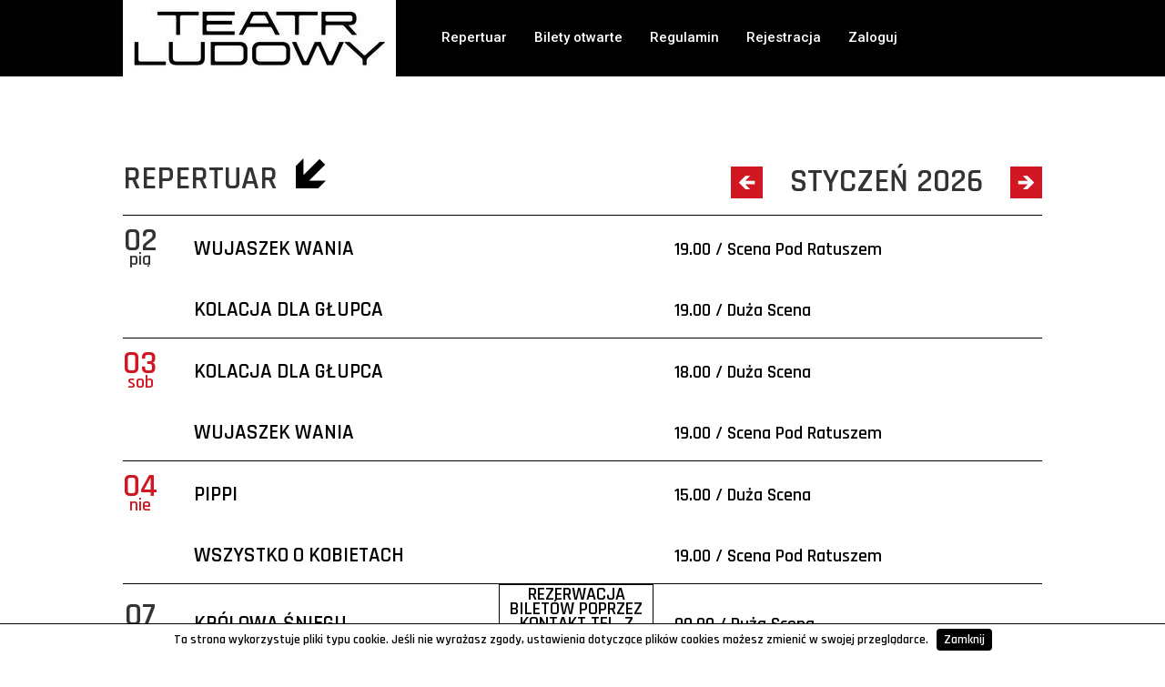

--- FILE ---
content_type: text/html; charset=UTF-8
request_url: https://bilety.ludowy.pl/
body_size: 2776
content:
<!DOCTYPE html>
<html lang="pl">
<head>
    <meta charset="utf-8">
    <meta http-equiv="X-UA-Compatible" content="IE=edge">
    <meta name="viewport" content="width=device-width, initial-scale=1">
    <title>Repertuar - Teatr Ludowy</title>
    <meta name="keywords" content=""/>
    <meta name="description" content=""/>
    <meta name="robots" content="all"/>
    <link type="text/css" href="https://fonts.googleapis.com/css?family=Rajdhani:400,600,700&amp;subset=latin,latin-ext" rel="stylesheet"/>
    <link type="text/css" href="https://fonts.googleapis.com/css?family=Roboto:400,500,700&amp;subset=latin,latin-ext" rel="stylesheet"/>
    <link rel="stylesheet" type="text/css" href="/css/normalize.css"/>
    <link href="/css/bootstrap.min.css" rel="stylesheet">
    <!--[if lt IE 9]>
    <script src="https://oss.maxcdn.com/html5shiv/3.7.2/html5shiv.min.js"></script>
    <script src="https://oss.maxcdn.com/respond/1.4.2/respond.min.js"></script>
    <![endif]-->
    <link rel="stylesheet" type="text/css" href="/css/styles.css?v=2"/>
    
            <script type="text/javascript" src="/js-common/jquery.min.js"></script>
    <script type="text/javascript" src="/js/jquery.cookies.js"></script>
    <script type="text/javascript" src="/js/bootstrap.min.js"></script>
    <script type="text/javascript" src="/js-common/jquery.countdown.js"></script>
    <script type="text/javascript" src="/js-common/jquery.countdown-pl.js"></script>
    <script type="text/javascript" src="/js-common/core.js"></script>
    <script type="text/javascript" src="/js-common/core.js"></script>
    <script type="text/javascript" src="/js/wspolne.js"></script>
            <!-- Global site tag (gtag.js) - Google Analytics -->
<!--    <script async src="https://www.googletagmanager.com/gtag/js?id=UA-117244041-1"></script>-->
<!--    <script>-->
<!--        window.dataLayer = window.dataLayer || [];-->
<!---->
<!--        function gtag() {-->
<!--            dataLayer.push(arguments);-->
<!--        }-->
<!---->
<!--        gtag('js', new Date());-->
<!---->
<!--        gtag('config', 'UA-117244041-1');-->
<!--    </script>-->
</head>
<body  data-page_name="rezerwacja_index_index">
<div id="loading"><span>Trwa komunikacja...</span></div><div id="top">
    <div class="container">
        <ul>
            <li class="logo">
                <a href="https://ludowy.pl" class="logo">
                    <img src="/images/layout/teatr-ludowy-logo.jpg" alt="Teatr Ludowy"/>
                </a>
            </li>
            <li class="menu"><a href="/">Repertuar</a></li><li class="menu"><a href="https://bilety.ludowy.pl/bony/vouchery-serie.html">Bilety otwarte</a></li><li class="menu"><a href="https://bilety.ludowy.pl/index/regulamin.html">Regulamin</a></li><li class="menu"><a href="https://bilety.ludowy.pl/uzytkownik/rejestracja.html">Rejestracja</a></li><li class="menu"><a href="https://bilety.ludowy.pl/uzytkownik/login.html">Zaloguj</a></li>        </ul>
            </div>
</div>
<div id="message-error" style="display:none;"></div><div id="message-warning" style="display:none;"></div><div id="message-info" style="display:none;"></div><div class="container">
    <div id="content">
        <div class="row separated"><div class="col-xs-6"><h1>Repertuar<span class="arrow-corner-big">&nbsp;</span></h1></div><div class="col-xs-6 miesiace"><a class="nav-arrow nav-left" href="https://bilety.ludowy.pl/index.html?date=2025-12-01"></a>STYCZEŃ 2026<a class="nav-arrow nav-right" href="https://bilety.ludowy.pl/index.html?date=2026-02-01"></a></div></div>
<div class="table-responsive">
<table class="table">
<tbody>
<tr>
<td class="dzien text-center" style="line-height:16px;"><span class="numer">02</span><br /><span>pią</span></td>
<td class="wydarzenie" style="">WUJASZEK WANIA</td>
<td class="dodatkowe" style=""></td>
<td class="godz-lokalizacja" style="">
19.00 / scena pod ratuszem</td>
<td class="opcje text-right" style=""></td>
</tr>
<tr>
<td class="dzien text-center" style="line-height:16px;border-top:0;"></td>
<td class="wydarzenie" style="border-top:0;">KOLACJA DLA GŁUPCA</td>
<td class="dodatkowe" style="border-top:0;"></td>
<td class="godz-lokalizacja" style="border-top:0;">
19.00 / duża scena</td>
<td class="opcje text-right" style="border-top:0;"></td>
</tr>
<tr>
<td class="dzien text-center" style="line-height:16px;color:#d11722;"><span class="numer">03</span><br /><span>sob</span></td>
<td class="wydarzenie" style="">KOLACJA DLA GŁUPCA</td>
<td class="dodatkowe" style=""></td>
<td class="godz-lokalizacja" style="">
18.00 / duża scena</td>
<td class="opcje text-right" style=""></td>
</tr>
<tr>
<td class="dzien text-center" style="line-height:16px;color:#d11722;border-top:0;"></td>
<td class="wydarzenie" style="border-top:0;">WUJASZEK WANIA</td>
<td class="dodatkowe" style="border-top:0;"></td>
<td class="godz-lokalizacja" style="border-top:0;">
19.00 / scena pod ratuszem</td>
<td class="opcje text-right" style="border-top:0;"></td>
</tr>
<tr>
<td class="dzien text-center" style="line-height:16px;color:#d11722;"><span class="numer">04</span><br /><span>nie</span></td>
<td class="wydarzenie" style="">PIPPI</td>
<td class="dodatkowe" style=""></td>
<td class="godz-lokalizacja" style="">
15.00 / duża scena</td>
<td class="opcje text-right" style=""></td>
</tr>
<tr>
<td class="dzien text-center" style="line-height:16px;color:#d11722;border-top:0;"></td>
<td class="wydarzenie" style="border-top:0;"><a href="http://nowa.ludowy.pl/spektakl/12-wszystko-o-kobietach">WSZYSTKO O KOBIETACH</a></td>
<td class="dodatkowe" style="border-top:0;"></td>
<td class="godz-lokalizacja" style="border-top:0;">
19.00 / scena pod ratuszem</td>
<td class="opcje text-right" style="border-top:0;"></td>
</tr>
<tr>
<td class="dzien text-center" style="line-height:16px;"><span class="numer">07</span><br /><span>śr</span></td>
<td class="wydarzenie" style="">KRÓLOWA ŚNIEGU</td>
<td class="dodatkowe" style=""><span class="label-text">Rezerwacja biletów poprzez kontakt tel. z BOW 12 68 02 112, 113</span></td>
<td class="godz-lokalizacja" style="">
09.00 / duża scena</td>
<td class="opcje text-right" style=""></td>
</tr>
<tr>
<td class="dzien text-center" style="line-height:16px;border-top:0;"></td>
<td class="wydarzenie" style="border-top:0;">BOSKA</td>
<td class="dodatkowe" style="border-top:0;"></td>
<td class="godz-lokalizacja" style="border-top:0;">
19.00 / scena pod ratuszem</td>
<td class="opcje text-right" style="border-top:0;"></td>
</tr>
<tr>
<td class="dzien text-center" style="line-height:16px;"><span class="numer">08</span><br /><span>czw</span></td>
<td class="wydarzenie" style="">KRÓLOWA ŚNIEGU</td>
<td class="dodatkowe" style=""><span class="label-text">Rezerwacja biletów poprzez kontakt tel. z BOW 12 68 02 112, 113</span></td>
<td class="godz-lokalizacja" style="">
09.00 / duża scena</td>
<td class="opcje text-right" style=""></td>
</tr>
<tr>
<td class="dzien text-center" style="line-height:16px;border-top:0;"></td>
<td class="wydarzenie" style="border-top:0;">KRÓLOWA ŚNIEGU</td>
<td class="dodatkowe" style="border-top:0;"><span class="label-text">Rezerwacja biletów poprzez kontakt tel. z BOW 12 68 02 112, 113</span></td>
<td class="godz-lokalizacja" style="border-top:0;">
11.15 / duża scena</td>
<td class="opcje text-right" style="border-top:0;"></td>
</tr>
<tr>
<td class="dzien text-center" style="line-height:16px;border-top:0;"></td>
<td class="wydarzenie" style="border-top:0;">BOSKA</td>
<td class="dodatkowe" style="border-top:0;"></td>
<td class="godz-lokalizacja" style="border-top:0;">
19.00 / scena pod ratuszem</td>
<td class="opcje text-right" style="border-top:0;"></td>
</tr>
<tr>
<td class="dzien text-center" style="line-height:16px;"><span class="numer">09</span><br /><span>pią</span></td>
<td class="wydarzenie" style="">LOKOMOTYWĄ PRZEZ ŚWIAT</td>
<td class="dodatkowe" style=""><span class="label-text">Rezerwacja biletów przez BOW 12 68 02 112, 113</span></td>
<td class="godz-lokalizacja" style="">
10.00 / TIM/Scena Warsztatowa</td>
<td class="opcje text-right" style=""></td>
</tr>
<tr>
<td class="dzien text-center" style="line-height:16px;border-top:0;"></td>
<td class="wydarzenie" style="border-top:0;">POGO</td>
<td class="dodatkowe" style="border-top:0;"></td>
<td class="godz-lokalizacja" style="border-top:0;">
19.00 / scena pod ratuszem</td>
<td class="opcje text-right" style="border-top:0;"></td>
</tr>
<tr>
<td class="dzien text-center" style="line-height:16px;border-top:0;"></td>
<td class="wydarzenie" style="border-top:0;">CHŁOPI</td>
<td class="dodatkowe" style="border-top:0;"></td>
<td class="godz-lokalizacja" style="border-top:0;">
19.00 / duża scena</td>
<td class="opcje text-right" style="border-top:0;"></td>
</tr>
<tr>
<td class="dzien text-center" style="line-height:16px;color:#d11722;"><span class="numer">10</span><br /><span>sob</span></td>
<td class="wydarzenie" style="">LOKOMOTYWĄ PRZEZ ŚWIAT</td>
<td class="dodatkowe" style=""></td>
<td class="godz-lokalizacja" style="">
14.00 / TIM/Scena Warsztatowa</td>
<td class="opcje text-right" style=""></td>
</tr>
<tr>
<td class="dzien text-center" style="line-height:16px;color:#d11722;border-top:0;"></td>
<td class="wydarzenie" style="border-top:0;">CHŁOPI</td>
<td class="dodatkowe" style="border-top:0;"></td>
<td class="godz-lokalizacja" style="border-top:0;">
18.00 / duża scena</td>
<td class="opcje text-right" style="border-top:0;"></td>
</tr>
<tr>
<td class="dzien text-center" style="line-height:16px;color:#d11722;border-top:0;"></td>
<td class="wydarzenie" style="border-top:0;">RECITAL MARTY BIZOŃ</td>
<td class="dodatkowe" style="border-top:0;"></td>
<td class="godz-lokalizacja" style="border-top:0;">
19.00 / scena pod ratuszem</td>
<td class="opcje text-right" style="border-top:0;"></td>
</tr>
<tr>
<td class="dzien text-center" style="line-height:16px;color:#d11722;"><span class="numer">11</span><br /><span>nie</span></td>
<td class="wydarzenie" style="">CALINECZKA</td>
<td class="dodatkowe" style=""></td>
<td class="godz-lokalizacja" style="">
14.00 / TIM/Scena Kolorowa</td>
<td class="opcje text-right" style=""></td>
</tr>
<tr>
<td class="dzien text-center" style="line-height:16px;color:#d11722;border-top:0;"></td>
<td class="wydarzenie" style="border-top:0;">AKT RÓWNOLEGŁY</td>
<td class="dodatkowe" style="border-top:0;"></td>
<td class="godz-lokalizacja" style="border-top:0;">
18.00 / duża scena</td>
<td class="opcje text-right" style="border-top:0;"></td>
</tr>
<tr>
<td class="dzien text-center" style="line-height:16px;color:#d11722;border-top:0;"></td>
<td class="wydarzenie" style="border-top:0;">SARENKI</td>
<td class="dodatkowe" style="border-top:0;"></td>
<td class="godz-lokalizacja" style="border-top:0;">
19.00 / scena pod ratuszem</td>
<td class="opcje text-right" style="border-top:0;"></td>
</tr>
<tr>
<td class="dzien text-center" style="line-height:16px;"><span class="numer">13</span><br /><span>wt</span></td>
<td class="wydarzenie" style="">CALINECZKA</td>
<td class="dodatkowe" style=""><span class="label-text">Rezerwacja biletów poprzez kontakt tel. z BOW 12 68 02 112, 113</span></td>
<td class="godz-lokalizacja" style="">
09.00 / TIM/Scena Kolorowa</td>
<td class="opcje text-right" style=""></td>
</tr>
<tr>
<td class="dzien text-center" style="line-height:16px;border-top:0;"></td>
<td class="wydarzenie" style="border-top:0;">CALINECZKA</td>
<td class="dodatkowe" style="border-top:0;"><span class="label-text">Rezerwacja biletów poprzez kontakt tel. z BOW 12 68 02 112, 113</span></td>
<td class="godz-lokalizacja" style="border-top:0;">
11.00 / TIM/Scena Kolorowa</td>
<td class="opcje text-right" style="border-top:0;"></td>
</tr>
<tr>
<td class="dzien text-center" style="line-height:16px;"><span class="numer">14</span><br /><span>śr</span></td>
<td class="wydarzenie" style="">PIPPI</td>
<td class="dodatkowe" style=""><span class="label-text">Rezerwacja biletów poprzez kontakt tel. z BOW 12 68 02 112, 113</span></td>
<td class="godz-lokalizacja" style="">
10.00 / duża scena</td>
<td class="opcje text-right" style=""></td>
</tr>
<tr>
<td class="dzien text-center" style="line-height:16px;border-top:0;"></td>
<td class="wydarzenie" style="border-top:0;">ŚMIERĆ KOMIWOJAŻERA</td>
<td class="dodatkowe" style="border-top:0;"></td>
<td class="godz-lokalizacja" style="border-top:0;">
19.00 / scena pod ratuszem</td>
<td class="opcje text-right" style="border-top:0;"></td>
</tr>
<tr>
<td class="dzien text-center" style="line-height:16px;"><span class="numer">15</span><br /><span>czw</span></td>
<td class="wydarzenie" style="">PIPPI</td>
<td class="dodatkowe" style=""><span class="label-text">Rezerwacja biletów poprzez kontakt tel. z BOW 12 68 02 112, 113</span></td>
<td class="godz-lokalizacja" style="">
10.00 / duża scena</td>
<td class="opcje text-right" style=""></td>
</tr>
<tr>
<td class="dzien text-center" style="line-height:16px;border-top:0;"></td>
<td class="wydarzenie" style="border-top:0;">ŚMIERĆ KOMIWOJAŻERA</td>
<td class="dodatkowe" style="border-top:0;"></td>
<td class="godz-lokalizacja" style="border-top:0;">
19.00 / scena pod ratuszem</td>
<td class="opcje text-right" style="border-top:0;"></td>
</tr>
<tr>
<td class="dzien text-center" style="line-height:16px;"><span class="numer">16</span><br /><span>pią</span></td>
<td class="wydarzenie" style="">CO GRYZIE GILBERTA GRAPE'A</td>
<td class="dodatkowe" style=""><span class="label-text">Rezerwacja biletów poprzez Biuro Obsługi Widza 12 68 02 112, 13, 14</span></td>
<td class="godz-lokalizacja" style="">
10.00 / TIM/Scena Kameralna</td>
<td class="opcje text-right" style=""></td>
</tr>
<tr>
<td class="dzien text-center" style="line-height:16px;border-top:0;"></td>
<td class="wydarzenie" style="border-top:0;">CO GRYZIE GILBERTA GRAPE'A</td>
<td class="dodatkowe" style="border-top:0;"></td>
<td class="godz-lokalizacja" style="border-top:0;">
18.00 / TIM/Scena Kameralna</td>
<td class="opcje text-right" style="border-top:0;"></td>
</tr>
<tr>
<td class="dzien text-center" style="line-height:16px;border-top:0;"></td>
<td class="wydarzenie" style="border-top:0;">RECITAL JANA NOSALA</td>
<td class="dodatkowe" style="border-top:0;"></td>
<td class="godz-lokalizacja" style="border-top:0;">
19.00 / scena pod ratuszem</td>
<td class="opcje text-right" style="border-top:0;"></td>
</tr>
<tr>
<td class="dzien text-center" style="line-height:16px;border-top:0;"></td>
<td class="wydarzenie" style="border-top:0;">UROCZYSTOŚĆ</td>
<td class="dodatkowe" style="border-top:0;"></td>
<td class="godz-lokalizacja" style="border-top:0;">
19.00 / duża scena</td>
<td class="opcje text-right" style="border-top:0;"></td>
</tr>
<tr>
<td class="dzien text-center" style="line-height:16px;color:#d11722;"><span class="numer">17</span><br /><span>sob</span></td>
<td class="wydarzenie" style="">CO GRYZIE GILBERTA GRAPE'A</td>
<td class="dodatkowe" style=""></td>
<td class="godz-lokalizacja" style="">
17.00 / TIM/Scena Kameralna</td>
<td class="opcje text-right" style=""></td>
</tr>
<tr>
<td class="dzien text-center" style="line-height:16px;color:#d11722;border-top:0;"></td>
<td class="wydarzenie" style="border-top:0;">UROCZYSTOŚĆ</td>
<td class="dodatkowe" style="border-top:0;"></td>
<td class="godz-lokalizacja" style="border-top:0;">
18.00 / duża scena</td>
<td class="opcje text-right" style="border-top:0;"></td>
</tr>
<tr>
<td class="dzien text-center" style="line-height:16px;color:#d11722;border-top:0;"></td>
<td class="wydarzenie" style="border-top:0;">ŚPIEWAJ MI, BO CHCĘ</td>
<td class="dodatkowe" style="border-top:0;"></td>
<td class="godz-lokalizacja" style="border-top:0;">
19.00 / scena pod ratuszem</td>
<td class="opcje text-right" style="border-top:0;"></td>
</tr>
<tr>
<td class="dzien text-center" style="line-height:16px;color:#d11722;"><span class="numer">18</span><br /><span>nie</span></td>
<td class="wydarzenie" style="">UROCZYSTOŚĆ</td>
<td class="dodatkowe" style=""></td>
<td class="godz-lokalizacja" style="">
17.00 / duża scena</td>
<td class="opcje text-right" style=""><input type="button" class="button button-next" value="Kup bilet" onclick="document.location.href='https://bilety.ludowy.pl/rezerwacja/numerowane.html?id=5593';" /></td>
</tr>
<tr>
<td class="dzien text-center" style="line-height:16px;color:#d11722;border-top:0;"></td>
<td class="wydarzenie" style="border-top:0;">ŚPIEWAJ MI, BO CHCĘ</td>
<td class="dodatkowe" style="border-top:0;"></td>
<td class="godz-lokalizacja" style="border-top:0;">
19.00 / scena pod ratuszem</td>
<td class="opcje text-right" style="border-top:0;"><input type="button" class="button button-dis" value="Brak miejsc" disabled="disabled" /></td>
</tr>
<tr>
<td class="dzien text-center" style="line-height:16px;"><span class="numer">20</span><br /><span>wt</span></td>
<td class="wydarzenie" style="">KRUK Z TOWER</td>
<td class="dodatkowe" style=""><span class="label-text">Rezerwacja grupowa poprzez kontakt z BOW 12 6802112/113, po spektaklu warsztaty z instruktorką teatralną</span></td>
<td class="godz-lokalizacja" style="">
10.00 / TIM/Scena Kameralna</td>
<td class="opcje text-right" style="">W sprawie rezerwacji biletów proszę o kontakt z Biurem Obsługi Widza (12 68 02 112, 113; rezerwacja@ludowy.pl) lub z kasą (12 68 02 116)</td>
</tr>
<tr>
<td class="dzien text-center" style="line-height:16px;"><span class="numer">21</span><br /><span>śr</span></td>
<td class="wydarzenie" style="">FOLWARK ZWIERZĘCY</td>
<td class="dodatkowe" style=""><span class="label-text">Rezerwacja biletów poprzez kontakt tel. z BOW 12 68 02 112, 113</span></td>
<td class="godz-lokalizacja" style="">
10.00 / duża scena</td>
<td class="opcje text-right" style=""><input type="button" class="button button-next" value="Kup bilet" onclick="document.location.href='https://bilety.ludowy.pl/rezerwacja/numerowane.html?id=5504';" /></td>
</tr>
<tr>
<td class="dzien text-center" style="line-height:16px;"><span class="numer">22</span><br /><span>czw</span></td>
<td class="wydarzenie" style="">FOLWARK ZWIERZĘCY</td>
<td class="dodatkowe" style=""><span class="label-text">Rezerwacja biletów poprzez kontakt tel. z BOW 12 68 02 112, 113</span></td>
<td class="godz-lokalizacja" style="">
10.00 / duża scena</td>
<td class="opcje text-right" style=""><input type="button" class="button button-next" value="Kup bilet" onclick="document.location.href='https://bilety.ludowy.pl/rezerwacja/numerowane.html?id=5505';" /></td>
</tr>
<tr>
<td class="dzien text-center" style="line-height:16px;border-top:0;"></td>
<td class="wydarzenie" style="border-top:0;">FOLWARK ZWIERZĘCY</td>
<td class="dodatkowe" style="border-top:0;"></td>
<td class="godz-lokalizacja" style="border-top:0;">
18.00 / duża scena</td>
<td class="opcje text-right" style="border-top:0;"><input type="button" class="button button-next" value="Kup bilet" onclick="document.location.href='https://bilety.ludowy.pl/rezerwacja/numerowane.html?id=5506';" /></td>
</tr>
<tr>
<td class="dzien text-center" style="line-height:16px;border-top:0;"></td>
<td class="wydarzenie" style="border-top:0;">TRAMWAJ ZWANY POŻĄDANIEM</td>
<td class="dodatkowe" style="border-top:0;"></td>
<td class="godz-lokalizacja" style="border-top:0;">
19.00 / scena pod ratuszem</td>
<td class="opcje text-right" style="border-top:0;"><input type="button" class="button button-dis" value="Brak miejsc" disabled="disabled" /></td>
</tr>
<tr>
<td class="dzien text-center" style="line-height:16px;"><span class="numer">23</span><br /><span>pią</span></td>
<td class="wydarzenie" style="">FOLWARK ZWIERZĘCY</td>
<td class="dodatkowe" style=""><span class="label-text">Rezerwacja biletów poprzez kontakt tel. z BOW 12 68 02 112, 113</span></td>
<td class="godz-lokalizacja" style="">
11.00 / duża scena</td>
<td class="opcje text-right" style=""><input type="button" class="button button-next" value="Kup bilet" onclick="document.location.href='https://bilety.ludowy.pl/rezerwacja/numerowane.html?id=5507';" /></td>
</tr>
<tr>
<td class="dzien text-center" style="line-height:16px;border-top:0;"></td>
<td class="wydarzenie" style="border-top:0;">FOLWARK ZWIERZĘCY</td>
<td class="dodatkowe" style="border-top:0;"></td>
<td class="godz-lokalizacja" style="border-top:0;">
19.00 / duża scena</td>
<td class="opcje text-right" style="border-top:0;"><input type="button" class="button button-next" value="Kup bilet" onclick="document.location.href='https://bilety.ludowy.pl/rezerwacja/numerowane.html?id=5508';" /></td>
</tr>
<tr>
<td class="dzien text-center" style="line-height:16px;border-top:0;"></td>
<td class="wydarzenie" style="border-top:0;">TRAMWAJ ZWANY POŻĄDANIEM</td>
<td class="dodatkowe" style="border-top:0;"></td>
<td class="godz-lokalizacja" style="border-top:0;">
19.00 / scena pod ratuszem</td>
<td class="opcje text-right" style="border-top:0;"><input type="button" class="button button-dis" value="Brak miejsc" disabled="disabled" /></td>
</tr>
<tr>
<td class="dzien text-center" style="line-height:16px;color:#d11722;"><span class="numer">24</span><br /><span>sob</span></td>
<td class="wydarzenie" style="">FOLWARK ZWIERZĘCY</td>
<td class="dodatkowe" style=""></td>
<td class="godz-lokalizacja" style="">
18.00 / duża scena</td>
<td class="opcje text-right" style=""><input type="button" class="button button-next" value="Kup bilet" onclick="document.location.href='https://bilety.ludowy.pl/rezerwacja/numerowane.html?id=5509';" /></td>
</tr>
<tr>
<td class="dzien text-center" style="line-height:16px;color:#d11722;border-top:0;"></td>
<td class="wydarzenie" style="border-top:0;">TRAMWAJ ZWANY POŻĄDANIEM</td>
<td class="dodatkowe" style="border-top:0;"></td>
<td class="godz-lokalizacja" style="border-top:0;">
19.00 / scena pod ratuszem</td>
<td class="opcje text-right" style="border-top:0;"><input type="button" class="button button-dis" value="Brak miejsc" disabled="disabled" /></td>
</tr>
<tr>
<td class="dzien text-center" style="line-height:16px;color:#d11722;"><span class="numer">25</span><br /><span>nie</span></td>
<td class="wydarzenie" style="">FOLWARK ZWIERZĘCY</td>
<td class="dodatkowe" style=""></td>
<td class="godz-lokalizacja" style="">
17.00 / duża scena</td>
<td class="opcje text-right" style=""><input type="button" class="button button-dis" value="Brak miejsc" disabled="disabled" /></td>
</tr>
<tr>
<td class="dzien text-center" style="line-height:16px;color:#d11722;border-top:0;"></td>
<td class="wydarzenie" style="border-top:0;">TRAMWAJ ZWANY POŻĄDANIEM</td>
<td class="dodatkowe" style="border-top:0;"></td>
<td class="godz-lokalizacja" style="border-top:0;">
19.00 / scena pod ratuszem</td>
<td class="opcje text-right" style="border-top:0;"><input type="button" class="button button-dis" value="Brak miejsc" disabled="disabled" /></td>
</tr>
<tr>
<td class="dzien text-center" style="line-height:16px;"><span class="numer">27</span><br /><span>wt</span></td>
<td class="wydarzenie" style="">TRIK PATRYKA</td>
<td class="dodatkowe" style=""><span class="label-text">Rezerwacja biletów przez BOW 12 68 02 112, 113</span></td>
<td class="godz-lokalizacja" style="">
09.00 / TIM/Scena Warsztatowa</td>
<td class="opcje text-right" style=""><input type="button" class="button button-next" value="Kup bilet" onclick="document.location.href='https://bilety.ludowy.pl/rezerwacja/nienumerowane.html?id=5633';" /></td>
</tr>
<tr>
<td class="dzien text-center" style="line-height:16px;border-top:0;"></td>
<td class="wydarzenie" style="border-top:0;">PRESKOT</td>
<td class="dodatkowe" style="border-top:0;"><span class="label-text">Rezerwacja biletów poprzez kontakt tel. z BOW 12 68 02 112, 113</span></td>
<td class="godz-lokalizacja" style="border-top:0;">
10.00 / TIM/Scena Kolorowa</td>
<td class="opcje text-right" style="border-top:0;"><input type="button" class="button button-next" value="Kup bilet" onclick="document.location.href='https://bilety.ludowy.pl/rezerwacja/numerowane.html?id=5631';" /></td>
</tr>
<tr>
<td class="dzien text-center" style="line-height:16px;border-top:0;"></td>
<td class="wydarzenie" style="border-top:0;"><a href="http://www.ludowy.pl/index.php?action=spectaclesDescriptions&amp;id=81">PYZA NA POLSKICH DRÓŻKACH</a></td>
<td class="dodatkowe" style="border-top:0;"></td>
<td class="godz-lokalizacja" style="border-top:0;">
10.00 / duża scena</td>
<td class="opcje text-right" style="border-top:0;"><input type="button" class="button button-next" value="Kup bilet" onclick="document.location.href='https://bilety.ludowy.pl/rezerwacja/numerowane.html?id=5622';" /></td>
</tr>
<tr>
<td class="dzien text-center" style="line-height:16px;"><span class="numer">28</span><br /><span>śr</span></td>
<td class="wydarzenie" style="">TRIK PATRYKA</td>
<td class="dodatkowe" style=""><span class="label-text">Rezerwacja biletów przez BOW 12 68 02 112, 113</span></td>
<td class="godz-lokalizacja" style="">
09.00 / TIM/Scena Warsztatowa</td>
<td class="opcje text-right" style=""><input type="button" class="button button-next" value="Kup bilet" onclick="document.location.href='https://bilety.ludowy.pl/rezerwacja/nienumerowane.html?id=5634';" /></td>
</tr>
<tr>
<td class="dzien text-center" style="line-height:16px;border-top:0;"></td>
<td class="wydarzenie" style="border-top:0;"><a href="http://www.ludowy.pl/index.php?action=spectaclesDescriptions&amp;id=81">PYZA NA POLSKICH DRÓŻKACH</a></td>
<td class="dodatkowe" style="border-top:0;"></td>
<td class="godz-lokalizacja" style="border-top:0;">
10.00 / duża scena</td>
<td class="opcje text-right" style="border-top:0;"><input type="button" class="button button-next" value="Kup bilet" onclick="document.location.href='https://bilety.ludowy.pl/rezerwacja/numerowane.html?id=5623';" /></td>
</tr>
<tr>
<td class="dzien text-center" style="line-height:16px;border-top:0;"></td>
<td class="wydarzenie" style="border-top:0;">PRESKOT</td>
<td class="dodatkowe" style="border-top:0;"><span class="label-text">Rezerwacja biletów poprzez kontakt tel. z BOW 12 68 02 112, 113</span></td>
<td class="godz-lokalizacja" style="border-top:0;">
10.00 / TIM/Scena Kolorowa</td>
<td class="opcje text-right" style="border-top:0;"><input type="button" class="button button-dis" value="Brak miejsc" disabled="disabled" /></td>
</tr>
<tr>
<td class="dzien text-center" style="line-height:16px;border-top:0;"></td>
<td class="wydarzenie" style="border-top:0;">WSTYD</td>
<td class="dodatkowe" style="border-top:0;"></td>
<td class="godz-lokalizacja" style="border-top:0;">
17.00 / scena pod ratuszem</td>
<td class="opcje text-right" style="border-top:0;">W sprawie rezerwacji biletów proszę o kontakt z Biurem Obsługi Widza (12 68 02 112, 113; rezerwacja@ludowy.pl) lub z kasą (12 68 02 116)</td>
</tr>
<tr>
<td class="dzien text-center" style="line-height:16px;border-top:0;"></td>
<td class="wydarzenie" style="border-top:0;">WSTYD</td>
<td class="dodatkowe" style="border-top:0;"></td>
<td class="godz-lokalizacja" style="border-top:0;">
19.00 / scena pod ratuszem</td>
<td class="opcje text-right" style="border-top:0;"><input type="button" class="button button-next" value="Kup bilet" onclick="document.location.href='https://bilety.ludowy.pl/rezerwacja/numerowane.html?id=5614';" /></td>
</tr>
<tr>
<td class="dzien text-center" style="line-height:16px;"><span class="numer">29</span><br /><span>czw</span></td>
<td class="wydarzenie" style="">CALINECZKA</td>
<td class="dodatkowe" style=""><span class="label-text">Rezerwacja biletów poprzez kontakt tel. z BOW 12 68 02 112, 113</span></td>
<td class="godz-lokalizacja" style="">
09.00 / TIM/Scena Kolorowa</td>
<td class="opcje text-right" style=""><input type="button" class="button button-dis" value="Brak miejsc" disabled="disabled" /></td>
</tr>
<tr>
<td class="dzien text-center" style="line-height:16px;border-top:0;"></td>
<td class="wydarzenie" style="border-top:0;">CALINECZKA</td>
<td class="dodatkowe" style="border-top:0;"><span class="label-text">Rezerwacja biletów poprzez kontakt tel. z BOW 12 68 02 112, 113</span></td>
<td class="godz-lokalizacja" style="border-top:0;">
11.00 / TIM/Scena Kolorowa</td>
<td class="opcje text-right" style="border-top:0;"><input type="button" class="button button-next" value="Kup bilet" onclick="document.location.href='https://bilety.ludowy.pl/rezerwacja/numerowane.html?id=5630';" /></td>
</tr>
<tr>
<td class="dzien text-center" style="line-height:16px;border-top:0;"></td>
<td class="wydarzenie" style="border-top:0;">WSTYD</td>
<td class="dodatkowe" style="border-top:0;"></td>
<td class="godz-lokalizacja" style="border-top:0;">
19.00 / scena pod ratuszem</td>
<td class="opcje text-right" style="border-top:0;"><input type="button" class="button button-next" value="Kup bilet" onclick="document.location.href='https://bilety.ludowy.pl/rezerwacja/numerowane.html?id=5615';" /></td>
</tr>
<tr>
<td class="dzien text-center" style="line-height:16px;"><span class="numer">30</span><br /><span>pią</span></td>
<td class="wydarzenie" style="">POGO</td>
<td class="dodatkowe" style=""></td>
<td class="godz-lokalizacja" style="">
19.00 / scena pod ratuszem</td>
<td class="opcje text-right" style=""><input type="button" class="button button-next" value="Kup bilet" onclick="document.location.href='https://bilety.ludowy.pl/rezerwacja/numerowane.html?id=5616';" /></td>
</tr>
<tr>
<td class="dzien text-center" style="line-height:16px;color:#d11722;"><span class="numer">31</span><br /><span>sob</span></td>
<td class="wydarzenie" style="">POGO</td>
<td class="dodatkowe" style=""></td>
<td class="godz-lokalizacja" style="">
17.00 / scena pod ratuszem</td>
<td class="opcje text-right" style=""><input type="button" class="button button-next" value="Kup bilet" onclick="document.location.href='https://bilety.ludowy.pl/rezerwacja/numerowane.html?id=5613';" /></td>
</tr>
<tr>
<td class="dzien text-center" style="line-height:16px;color:#d11722;border-top:0;"></td>
<td class="wydarzenie" style="border-top:0;">DON KICHOT RZEWNE PIEŚNI KOBIETY POPULARNE SERIALE I RYCERZE</td>
<td class="dodatkowe" style="border-top:0;"></td>
<td class="godz-lokalizacja" style="border-top:0;">
19.15 / duża scena</td>
<td class="opcje text-right" style="border-top:0;"><input type="button" class="button button-next" value="Kup bilet" onclick="document.location.href='https://bilety.ludowy.pl/rezerwacja/numerowane.html?id=5594';" /></td>
</tr>
</tbody>
</table>
</div>
    </div>
</div>


<!-- Modal -->
<div class="modal fade" id="pageModal" tabindex="-1" role="dialog" aria-labelledby="pageModalLabel" aria-hidden="true">
    <div class="modal-dialog">
        <div class="modal-content">
            <div class="modal-header">
                <button type="button" class="close" data-dismiss="modal"><span aria-hidden="true">&times;</span><span class="sr-only">Zamknij</span></button>
                <h4 class="modal-title" id="pageModalLabel"></h4>
            </div>
            <div class="modal-body">
            </div>
            <div class="modal-footer">
                <button type="button" class="button button-next" data-dismiss="modal">Zamknij</button>
            </div>
        </div>
    </div>
</div>

<div class="container">
    <div id="footer">
        Copyright &copy; 2015         <br>
        <a href="https://www.iksoris.pl" title="System rezerwacji i sprzedaży biletów iKsoris - SoftCOM Wrocław">System rezerwacji i sprzedaży biletów iKsoris -</a>
        <a href="https://softcom.wroc.pl/">SoftCOM Wrocław</a>
    </div>
</div>
</body>
</html>


--- FILE ---
content_type: text/css
request_url: https://bilety.ludowy.pl/css/styles.css?v=2
body_size: 2760
content:
* {
    font-family: Rajdhani, sans-serif;
    font-size: 20px;
    font-weight: 600;
}

body {
    margin: 0;
    padding: 0;
}

fieldset {
    border: 0;
    margin: 0;
    padding: 0;
}

form {
    margin: 0;
    padding: 0;
}

img {
    border: 0;
}

td {
    vertical-align: top;
}

a {
    color: #d11722;
}

a:hover {
    color: #d11722;
}

.form-control {
    font-size: 18px;
}

select.form-control {
    padding: 3px 6px;
}

.red {
    color: red;
}

h1 {
    margin: 0;
    padding: 0 0 20px 0;
    font-size: 36px;
    font-weight: 600;
    text-transform: uppercase;
}

h2 {
    margin: 0;
    padding: 0 0 10px 0;
    font-size: 30px;
    font-weight: 600;
    text-transform: uppercase;
}

h3 {
    margin: 0;
    padding: 0 0 10px 0;
    font-size: 26px;
    font-weight: 600;
    text-transform: uppercase;
}

h4 {
    margin: 0;
    padding: 0;
    font-size: 20px;
}

.miesiace {
    font-size: 36px;
    text-align: right;
    vertical-align: middle;
    line-height: 51px;
}

#form_platnosc_btn_submit {
    width: 160px;
    height: 83px;
    background: #fff url("/images/layout/dotpay_b2_160x83.gif") no-repeat;
    border: none;
    color: transparent;
}

.nav-left {
    background: #d11722 url("/images/layout/nav-left.png") no-repeat scroll 50% 50%;
    margin-right: 30px;
}

.nav-right {
    background: #d11722 url("/images/layout/nav-right.png") no-repeat scroll 50% 50%;
    margin-left: 30px;
}

.nav-arrow {
    background-color: #d11722;
    display: inline-block;
    height: 35px;
    width: 35px;
    vertical-align: middle;
}

.nav-arrow:hover {
    background-color: #000000;
}

.label-text {
    border: 1px solid #000;
    display: inline-block;
    font-size: 20px;
    line-height: 16px;
    padding: 2px;
    color: #000;
}

.arrow-corner::after {
    display: inline-block;
    width: 25px;
    height: 25px;
    margin-left: 15px;
    background: rgba(0, 0, 0, 0) url('/images/layout/arrow-corner.png') repeat scroll 0 0;
    content: '';
}

.arrow-corner-big::after {
    display: inline-block;
    width: 33px;
    height: 33px;
    margin-left: 15px;
    background: rgba(0, 0, 0, 0) url('/images/layout/arrow-corner-big.png') repeat scroll 0 0;
    content: '';
}

.button {
    padding: 5px 20px;
    border: none;
    background-color: #d11722;
    font-size: 16px;
    color: white;
    cursor: pointer;
    text-transform: uppercase;
    display: inline-block;
}

.button-big {
    font-size: 28px;
}

.button-dis {
    background-color: gray;
}

.button-prev {
    padding-left: 30px;
    border-left: 10px solid #d11722;
    background-image: url('/images/layout/btn_arrow_prev.png');
    background-position: left center;
    background-repeat: no-repeat;
}

.button-next {
    padding-right: 30px;
    border-right: 10px solid #d11722;
    background-image: url('/images/layout/btn_arrow_next.png');
    background-position: right center;
    background-repeat: no-repeat;
}

a.button:hover {
    color: white;
    text-decoration: none;
}

.table {
    border-top: 1px solid black;
}

.table > thead > tr > th, .table > tbody > tr > th, .table > tbody > tr > td {
    padding: 14px 8px;
    border-top: 1px solid black;
    border-bottom: none;
    vertical-align: middle;
}

.table .dzien {
    padding: 20px 0 18px;
}

.table .dzien .numer {
    font-size: 36px;
}

.table .dzien .skrot {
}

.table .wydarzenie {
    text-transform: uppercase;
    padding-left: 40px;
    width: 360px;
    font-size: 23px;
    color: #000;
}

.table .wydarzenie a {
    color: #000;
    text-decoration: none;
    font-size: inherit;
}

.table .dodatkowe {
    padding: 0 15px;
    text-align: center;
    text-transform: uppercase;
    width: 200px;
}

.label-text {
    border: 1px solid #000;
    display: inline-block;
    font-size: 20px;
    line-height: 16px;
    padding: 2px;
}

.table .godz-lokalizacja {
    text-transform: capitalize;
    color: #000;
}

.table .opcje .czytaj-wiecej {
    text-transform: upeercase;
    font-size: 16px;
}

.table .opcje .czytaj-wiecej:hover {
    color: #000;
}

td.opcje:last-child {
    line-height: 1.1 !important;
    max-width: 130px;
    font-size: 12px;
}

.opis {
    font-size: 12px;
    color: gray;
}

.divField {
    padding-top: 10px;
}

@media all and (max-width: 740px) {
    .divLabel {
        clear: both;
        padding-top: 6px;
    }

    .divElement {
        clear: both;
    }
}

@media all and (min-width: 741px) {
    .divLabel {
        float: left;
        width: 25%;
        padding-top: 6px;
    }

    .divElement {
        float: left;
        width: 50%;
    }
}

.divElement small {
    line-height: 1.1;
    display: inline-block;
    margin-top: 3px;
}

.divElementCheckbox input {
    display: inline-block;
    margin-right: 5px;
}

.divError {
    clear: both;
}

.divErrorField div {
    font-size: 15px;
    font-weight: normal;
    color: red;
}

.divButtons {
    padding-top: 15px;
}

.divButtons input {
    margin-top: 1px;
}

/* Clearfix */
.clearfix:after {
    content: ".";
    display: block;
    height: 0;
    clear: both;
    visibility: hidden;
}

.clearfix {
    display: inline-block;
}

* html .clearfix {
    height: 1%;
}

.clearfix {
    display: block;
}

#message-error {
    padding: 10px;
    font-size: 20px;
    background-color: red;
    color: white;
    text-align: center;
}

#message-warning {
    padding: 10px;
    font-size: 20px;
    background-color: red;
    color: white;
    text-align: center;
}

#message-info {
    padding: 10px;
    font-size: 20px;
    background-color: #eeeeee;
    color: black;
    text-align: center;
}

#top {
    clear: both;
    background-color: black;
}

#top ul {
    list-style: none;
    margin: 0;
    padding: 0;
}

#top ul li {
    display: inline-block;
    padding: 0 0;
    font-family: Roboto, sans-serif;
    font-size: 15px;
    font-weight: 500;
    color: white;
}

#top ul li.menu:hover {
    padding-bottom: 0;
    background-color: #d11722;
}

#top ul li a {
    height: 36px;
    padding: 0 15px;
    line-height: 36px;
    font-family: Roboto, sans-serif;
    font-size: 15px;
    font-weight: 500;
    color: white;
    text-decoration: none;
}

#top ul li a.logo {
    margin-right: 30px;
    padding: 0;
}

#langs {
    clear: both;
    margin-top: 10px;
    text-align: right;
}

#langs a {
    font-size: 12px;
    text-decoration: none;
}

#basket {
    clear: both;
    background-color: #d11722;
    color: white;
    padding: 5px 0;
    cursor: pointer;
}

#basket .basket-label {
}

#basket .basket-value {
    font-weight: bold;
}

#clock {
    display: inline-block;
    font-weight: bold;
}

#user {
    clear: both;
    background-color: #dddddd;
    color: black;
    padding: 5px 0;
}

#content {
    clear: both;
    min-height: 400px;
    height: auto !important;
    height: 400px;
    margin: 90px 0 0 0;
    overflow: hidden;
}

#footer {
    clear: both;
    margin-top: 20px;
    padding: 15px 0;
    border-top: 1px solid black;
    font-size: 14px;
    text-align: center;
}

#footer a {
    font-size: 14px;
    color: #d11722;
}

.paginator {
    clear: both;
    margin: 5px 0 5px 0;
    font-size: 12px;
    text-align: center;
}

.paginator a {
    font-size: 12px;
}

.paginator a.sel {
    font-weight: bold;
}

.paginator a + a {
    margin-left: 8px;
}

#loading {
    position: fixed;
    top: 0;
    bottom: 0;
    left: 0;
    right: 0;
    background-color: rgba(0, 0, 0, .32);
    display: none;
}

#loading span {
    display: block;
    position: absolute;
    top: 45%;
    left: 45%;
    padding: 20px 40px;
    border: 1px solid black;
    background-color: white;
}

#tool-tip {
    position: absolute;
    margin-bottom: 30px;
    width: 300px;
}

#tool-tip #tool-tip-content {
    clear: both;
    padding: 10px;
    background-color: silver;
    font-size: 13px;
}

#tool-tip .tool-tip-wartosc {
    padding-left: 10px;
    font-weight: bold;
}

#page-miejsca .divPozycjaCennikaHdr {
    padding: 5px;
    border-bottom: 1px solid #dddddd;
}

#page-miejsca .divPozycjaCennikaHdr div {
    float: left;
    font-weight: bold;
    line-height: 25px;
}

#page-miejsca .divPozycjaCennika {
    padding: 5px;
    border-top: 1px solid #dddddd;
}

#page-miejsca .divPozycjaCennika div {
    float: left;
    line-height: 25px;
}

#page-miejsca .label {
    width: 40%;
    padding: 5px;
    font-size: inherit;
    font-weight: normal;
    color: black;
    text-align: left;
}

#page-miejsca .cena {
    width: 15%;
    text-align: right;
}

#page-miejsca .ilosc {
    width: 15%;
    text-align: center;
}

#page-miejsca .ilosc .input-ilosc {
    width: 50px;
    text-align: center;
}

#page-miejsca .wartosc {
    clear: 15%;
    width: 100px;
    font-weight: bold;
    text-align: right;
}

#page-miejsca .divPozycjaCennika .divFullDesc {
    clear: both;
    padding-left: 5px;
    font-size: 12px;
    color: gray;
    line-height: 100%;
}

.ostrzezenie {
    margin-top: 10px;
    padding: 5px;
    border: 1px solid red;
    color: red;
}

@media (min-width: 1200px) {
    .container {
        width: 1040px !important;
    }
}

#tab-zamowienia tr td:last-child, #tab-zamowienia tr th:last-child {
    max-width: 120px;
}

#tab-zamowienia tr td:last-child {
    line-height: 1.1
}

#tab-zamowienia tr td:last-child a {
    display: block;
}


#popup {
    background-color: white;
    background-color: rgba(255, 255, 255, 0.97);
    width: 710px;
    max-width: 95%;
    z-index: 100;
    position: absolute;
    padding: 60px 100px 55px;
    box-shadow: 1px 1px 20px 0 rgba(209, 23, 34, 0.5);
    border: 1px solid rgba(209, 23, 34, 0.5);
    top: 50%;
    left: 50%;
    margin-right: -50%;
    transform: translate(-50%, -50%);
}

@media (max-width: 767px) {
    #popup {
        padding: 25px;
    }
}

@media (max-width: 599px) {
    #popup {
        padding: 5px;
    }
}

#popup input[type="button"] {
    margin: 5px;
}

#popup .button-close {
    opacity: 0.7;
    filter: alpha(opacity=70);
}

#popup small {
    display: inline-block;
    font-size: 11px;
    margin-top: 25px;
}

.d-inline {
    display: inline;
}

.koszyk_submit_koszyk {
    visibility: hidden;
    width: 1px;
    height: 1px;
}

a.button-prev:hover {
    color: white;
    text-decoration: none;
}

.modal-header {
    min-height: 43px;
}

.rodzaj-biletu-opis-miejsca {
    font-size: 12px;
    margin-bottom: 15px;
    padding-left: 15px;
    padding-right: 15px;
}

.rodzaj-biletu-tytul {
    font-size: larger;
    margin-bottom: 10px;
    text-align: center;
}

.rodzaj-biletu-opis-miejsca {
    font-size: 20px;
    margin-bottom: 20px;
    text-align: center;
}

table.wybor-pozycji-cennika-table tbody tr:last-child td {
    border-bottom: 1px solid black;
}

.pozycja-wiersz:hover {
    cursor: pointer;
    background-color: #dbdbdb;
}

.modal-header {
    border-bottom: 0;
}

.modal-footer {
    border-top: 0;
}

.tooltip.in {
    filter: none;
    opacity: 1;
}

.tooltip-inner {
    background-color: white;
    border: 1px solid black;
    color: black;
    max-width: 350px;
    border-radius: 0;
}

.tooltip-pozycje-cennika {
    width: 100%;
    margin-bottom: 20px;
    margin-top: 10px;
}

.tooltip-pozycje-cennika tr td {
    border-top: 1px solid black;
    padding: 3px 5px;
    background-color: #fafafa;
}

.tooltip-pozycje-cennika tr td:first-child {
    text-align: left;
    border-left: 1px solid black;
}

.tooltip-pozycje-cennika tr td:last-child {
    text-align: right;
    border-right: 1px solid black;
}

.tooltip-pozycje-cennika tr:last-child td {
    border-bottom: 1px solid black;
}

.platnosci-btn {
    display: flex;
    justify-content: center;
    align-items: center;
    margin-left: auto;
    margin-right: auto;
    margin-top: 20px;
}

.platnosci-btn:hover {
    color: white;
}

.my-3 {
    margin-top: 1rem;
    margin-bottom: 1rem;
}

.voucher-zmien-liczbe,
.ilosc-voucherow {
    width: 40px;
    height: 40px;
    text-align: center;
    display: flex;
    justify-content: center;
    align-items: center;
}

.ilosc-voucherow {
    border-right: 0;
    border-left: 0;
    border-top: 1px solid black;
    border-bottom: 1px solid black;

}

.voucher-zmien-liczbe.minus {
    border-top-right-radius: 0;
    border-bottom-right-radius: 0;
    border: 1px solid black;
    font-size: larger;
    font-weight: bold;
}

.voucher-zmien-liczbe.plus {
    border-top-left-radius: 0;
    border-bottom-left-radius: 0;
    border: 1px solid black;
    font-size: larger;
    font-weight: bold;
}


.vouchery-qty-wrapper {
    display: inline-flex;
    align-items: center;
    flex-wrap: nowrap;
}

.vouchery-qty-wrapper > * {
    box-sizing: border-box;
}

#container.page-container {
    padding-bottom: 20px;
}

.d-flex {
    display: flex;
}

.justify-content-end {
    justify-content: end;
}

.visually-hidden {
    display: none;
}

.vouchery-lista-table .wartosc span {
    font-weight: normal;
}

.divPozycjaCennikaHdr > div {
    font-weight: bolder;
    padding-bottom: 10px;
    padding-top: 10px;
}

.divPozycjaCennika > div {
    padding-bottom: 10px;
    padding-top: 10px;

}

.input-ilosc {
    width: 50px;
}

#divElement_koszyk_kod_vouchera input[type=button] {
    width: 120px;
    border-top-left-radius: 0;
    border-bottom-left-radius: 0;
}

#divElement_koszyk_kod_vouchera input[type=text] {
    width: calc(100% - 120px);
    border-top-right-radius: 0;
    border-bottom-right-radius: 0;
}

#divElement_koszyk_kod_vouchera {
    display: flex;
    width: 100%;
    align-items: center;
}

/* Chrome, Safari, Edge, Opera */
input::-webkit-outer-spin-button,
input::-webkit-inner-spin-button {
    -webkit-appearance: none;
    margin: 0;
}

/* Firefox */
input[type=number] {
    -moz-appearance: textfield;
}

.d-flex {
    display: flex;
}

.justify-content-between {
    justify-content: space-between;
}

.mt-5 {
    margin-top: 2.5rem;
}

.visually-hidden {
    display: none;
}

.mb-0 {
    margin-bottom: 0 !important;
}

.fw-normal {
    font-weight: 500;
}

.mb-5 {
    margin-bottom: 2.5rem !important;
}

.koszyk-zamowienie-wartosc {
    font-weight: 500;
    font-size: 22px;
    padding-bottom: 0;

}

--- FILE ---
content_type: application/javascript
request_url: https://bilety.ludowy.pl/js/jquery.cookies.js
body_size: 560
content:
function CreateCookie(name, value, days) {
    var date = new Date();
    date.setTime(date.getTime() + (days*24*60*60*1000));
    var expires = "; expires=" + date.toGMTString();
    document.cookie = name+"="+value+expires+"; path=/";
}

function ReadCookie(name) {
    var nameEQ = name + "=";
    var ca = document.cookie.split(';');
    for(var i=0; i < ca.length; i++) {
        var c = ca[i];
        while (c.charAt(0) == ' ') c = c.substring(1, c.length);
        if (c.indexOf(nameEQ) == 0) return c.substring(nameEQ.length, c.length);
    }
    return null;
}

function CheckCookies() {
    var APP_PATH = document.domain;
    if (ReadCookie('cookies_accepted') != 'T') {
        var html_code = '<div id="cookies-message" style="padding:5px; background-color:white; border-top:1px solid black; color:black; font-size:14px; text-align:center; position:fixed; bottom:0; left:0; width:100%; z-index:999;">Ta strona wykorzystuje pliki typu cookie. Jeśli nie wyrażasz zgody, ustawienia dotyczące plików cookies możesz zmienić w swojej przeglądarce.&nbsp;&nbsp;&nbsp;<a href="javascript:CloseCookiesWindow();" id="accept-cookies-checkbox" name="accept-cookies" style="padding:2px 8px 2px 8px; font-size:14px; background-color:black; color:white; text-decoration:none; border-radius:4px; -moz-border-radius:4px; -webkit-border-radius:4px; display:inline-block; cursor:pointer;">Zamknij</a></div>';
        $('body').append(html_code);
    }
}

function CloseCookiesWindow() {
	CreateCookie('cookies_accepted', 'T', 365);
	$('#cookies-message').slideUp('slow', function() { $('#cookies-message').remove(); });
}

$(document).ready(function(){
	CheckCookies();
});

--- FILE ---
content_type: application/javascript
request_url: https://bilety.ludowy.pl/js-common/core.js
body_size: 448
content:
/**
 * SoftCOM Spółka jawna - http://www.softcom.wroc.pl
 * @author SoftCOM Spółka jawna <biuro@softcom.wroc.pl>
 * @copyright Copyright (C) 2011, SoftCOM Spółka jawna
 * $LastChangedDate$
 * $Rev$
 */

$(document).ready(function(){
	$.countdown.setDefaults({
		layout: '{mnn}:{snn}',
		expiryUrl: '/index/limit-czasu.html'
	});
	$('#clock').hover( function() { $('#block-clock-opis').fadeIn(); }, function() { $('#block-clock-opis').fadeOut(); } );
	delayedHideMessages();
});

/**
 * jQuery postJSON plugin
 */
jQuery.postJSON = function(u,d,callback) {
	return jQuery.post(u, d, callback, 'json');
}

/**
 * Funkcja detectCookies - sprawdzenie obsługi ciasteczek
 */
function detectCookies() {
	if (!navigator.cookieEnabled) {
		var parametry = 'browser=' + navigator.userAgent;
		document.location.href = '/brak-obslugi-ciasteczek.html?browser=' + navigator.userAgent;
	}
}

/**
 * Funkcja showMessage - wyświetla komunikat w podanej warstwie (divAppError, divAppWarning, divAppInformation)
 */
function showMessage(divName, message) {
	$('#' + divName).html(message);
	$('#' + divName).show();
	delayedHideMessages();
}

/**
 * Funkcja hideMessages - ukrywa warstwy komunikatów (divAppError, divAppWarning, divAppInformation)
 */
function hideMessages() {
	$('#messageError').hide();
	$('#messageWarning').hide();
	$('#messageInfo').hide();
}

/**
 * Funkcja delayedHideMessages - ukrywa komunikaty po 5 sekundach
 */
function delayedHideMessages() {
	window.setTimeout(hideMessages, 5000);
}

--- FILE ---
content_type: application/javascript
request_url: https://bilety.ludowy.pl/js/wspolne.js
body_size: 13
content:
var wspolne = {
    showModal: function ($message, onShowCallback, onCloseCallback) {
        $('#pageModal .modal-body').html($message);


        if (onShowCallback && typeof onShowCallback === "function") {
            $('#pageModal').on('show.bs.modal', onShowCallback);
        }
        if (onCloseCallback && typeof onCloseCallback === "function") {
            $('#pageModal').on('hide.bs.modal', onCloseCallback);
        }

        $('#pageModal').modal('show');
    }
}